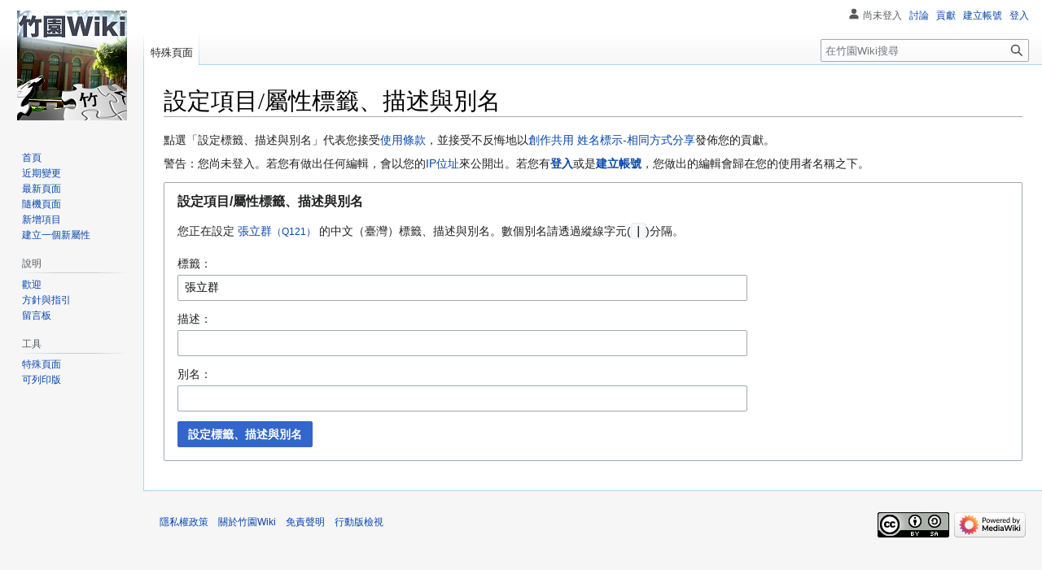

--- FILE ---
content_type: text/html; charset=UTF-8
request_url: https://tnfshwiki.tfcis.org/%E7%89%B9%E6%AE%8A:%E8%A8%AD%E5%AE%9A%E6%A8%99%E7%B1%A4%E8%AA%AA%E6%98%8E%E5%92%8C%E5%88%A5%E5%90%8D/Q121/zh-tw
body_size: 6724
content:
<!DOCTYPE html>
<html class="client-nojs" lang="zh-Hant-TW" dir="ltr">
<head>
<meta charset="UTF-8"/>
<title>設定項目/屬性標籤、描述與別名 - 竹園Wiki</title>
<script>document.documentElement.className="client-js";RLCONF={"wgBreakFrames":true,"wgSeparatorTransformTable":["",""],"wgDigitTransformTable":["",""],"wgDefaultDateFormat":"zh","wgMonthNames":["","1月","2月","3月","4月","5月","6月","7月","8月","9月","10月","11月","12月"],"wgRequestId":"81600b48e7bc4fd41c0b7751","wgCSPNonce":false,"wgCanonicalNamespace":"Special","wgCanonicalSpecialPageName":"SetLabelDescriptionAliases","wgNamespaceNumber":-1,"wgPageName":"特殊:設定標籤說明和別名/Q121/zh-tw","wgTitle":"設定標籤說明和別名/Q121/zh-tw","wgCurRevisionId":0,"wgRevisionId":0,"wgArticleId":0,"wgIsArticle":false,"wgIsRedirect":false,"wgAction":"view","wgUserName":null,"wgUserGroups":["*"],"wgCategories":[],"wgPageContentLanguage":"zh-tw","wgPageContentModel":"wikitext","wgRelevantPageName":"特殊:設定標籤說明和別名/Q121/zh-tw","wgRelevantArticleId":0,"wgIsProbablyEditable":false,"wgRelevantPageIsProbablyEditable":false,"wgMFDisplayWikibaseDescriptions":{
"search":false,"nearby":false,"watchlist":false,"tagline":false},"wgVisualEditor":{"pageLanguageCode":"zh-Hant-TW","pageLanguageDir":"ltr","pageVariantFallbacks":"zh-tw"},"wgVector2022PreviewPages":[],"wgEditSubmitButtonLabelPublish":false};RLSTATE={"site.styles":"ready","user.styles":"ready","user":"ready","user.options":"loading","wikibase.common":"ready","oojs-ui-core.styles":"ready","oojs-ui.styles.indicators":"ready","mediawiki.widgets.styles":"ready","oojs-ui-core.icons":"ready","mediawiki.htmlform.ooui.styles":"ready","mediawiki.htmlform.styles":"ready","skins.vector.styles.legacy":"ready","ext.visualEditor.desktopArticleTarget.noscript":"ready"};RLPAGEMODULES=["mediawiki.htmlform","site","mediawiki.page.ready","skins.vector.legacy.js","wikibase.ui.entitysearch","ext.visualEditor.desktopArticleTarget.init","ext.visualEditor.targetLoader"];</script>
<script>(RLQ=window.RLQ||[]).push(function(){mw.loader.implement("user.options@12s5i",function($,jQuery,require,module){mw.user.tokens.set({"patrolToken":"+\\","watchToken":"+\\","csrfToken":"+\\"});});});</script>
<link rel="stylesheet" href="/load.php?lang=zh-tw&amp;modules=ext.visualEditor.desktopArticleTarget.noscript%7Cmediawiki.htmlform.ooui.styles%7Cmediawiki.htmlform.styles%7Cmediawiki.widgets.styles%7Coojs-ui-core.icons%2Cstyles%7Coojs-ui.styles.indicators%7Cskins.vector.styles.legacy%7Cwikibase.common&amp;only=styles&amp;skin=vector"/>
<script async="" src="/load.php?lang=zh-tw&amp;modules=startup&amp;only=scripts&amp;raw=1&amp;skin=vector"></script>
<meta name="ResourceLoaderDynamicStyles" content=""/>
<link rel="stylesheet" href="/load.php?lang=zh-tw&amp;modules=site.styles&amp;only=styles&amp;skin=vector"/>
<meta name="generator" content="MediaWiki 1.39.2"/>
<meta name="format-detection" content="telephone=no"/>
<meta name="viewport" content="width=1000"/>
<link rel="icon" href="/images/Favicon.ico"/>
<link rel="search" type="application/opensearchdescription+xml" href="/opensearch_desc.php" title="竹園Wiki (zh-tw)"/>
<link rel="EditURI" type="application/rsd+xml" href="https://tnfshwiki.tfcis.org/api.php?action=rsd"/>
<link rel="license" href="https://creativecommons.org/licenses/by-sa/3.0/deed.zh_TW"/>
<link rel="alternate" type="application/atom+xml" title="竹園Wiki 的 Atom 來源" href="/index.php?title=%E7%89%B9%E6%AE%8A:%E8%BF%91%E6%9C%9F%E8%AE%8A%E5%8B%95&amp;feed=atom"/>
<!-- Google tag (gtag.js) -->
<script async src="https://www.googletagmanager.com/gtag/js?id=UA-74641884-5"></script>
<script>
window.dataLayer = window.dataLayer || [];
function gtag(){dataLayer.push(arguments);}
gtag('js', new Date());

gtag('config', 'G-HHDRPVWN5D');
</script>
<!-- Messenger Chat Plugin Code -->
<div id="fb-root"></div>

<!-- Your Chat Plugin code -->
<div id="fb-customer-chat" class="fb-customerchat">
</div>

<script>
  var chatbox = document.getElementById('fb-customer-chat');
  chatbox.setAttribute("page_id", "120865327946608");
  chatbox.setAttribute("attribution", "biz_inbox");
</script>

<!-- Your SDK code -->
<script>
  window.fbAsyncInit = function() {
    FB.init({
      xfbml            : true,
      version          : 'v15.0'
    });
  };

  (function(d, s, id) {
    var js, fjs = d.getElementsByTagName(s)[0];
    if (d.getElementById(id)) return;
    js = d.createElement(s); js.id = id;
    js.src = 'https://connect.facebook.net/zh_TW/sdk/xfbml.customerchat.js';
    fjs.parentNode.insertBefore(js, fjs);
  }(document, 'script', 'facebook-jssdk'));
</script>
</head>
<body class="mediawiki ltr sitedir-ltr mw-hide-empty-elt ns--1 ns-special mw-special-SetLabelDescriptionAliases page-特殊_設定標籤說明和別名_Q121_zh-tw rootpage-特殊_設定標籤說明和別名_Q121_zh-tw skin-vector action-view skin-vector-legacy vector-feature-language-in-header-enabled vector-feature-language-in-main-page-header-disabled vector-feature-language-alert-in-sidebar-disabled vector-feature-sticky-header-disabled vector-feature-sticky-header-edit-disabled vector-feature-table-of-contents-disabled vector-feature-visual-enhancement-next-disabled"><div id="mw-page-base" class="noprint"></div>
<div id="mw-head-base" class="noprint"></div>
<div id="content" class="mw-body" role="main">
	<a id="top"></a>
	<div id="siteNotice"><div id="localNotice"><div class="sitenotice" lang="zh-Hant-TW" dir="ltr"><p><span></span>
</p></div></div></div>
	<div class="mw-indicators">
	</div>
	<h1 id="firstHeading" class="firstHeading mw-first-heading">設定項目/屬性標籤、描述與別名</h1>
	<div id="bodyContent" class="vector-body">
		
		<div id="contentSub"></div>
		<div id="contentSub2"></div>
		
		<div id="jump-to-nav"></div>
		<a class="mw-jump-link" href="#mw-head">跳至導覽</a>
		<a class="mw-jump-link" href="#searchInput">跳至搜尋</a>
		<div id="mw-content-text" class="mw-body-content"><div>點選「設定標籤、描述與別名」代表您接受<a href="/%E7%AB%B9%E5%9C%92Wiki:CC_BY-SA_3.0%E5%8D%94%E8%AD%B0%E6%96%87%E6%9C%AC" title="竹園Wiki:CC BY-SA 3.0協議文本">使用條款</a>，並接受不反悔地以<a rel="nofollow" class="external text" href="https://creativecommons.org/licenses/by-sa/3.0/deed.zh_TW">創作共用 姓名標示-相同方式分享</a>發佈您的貢獻。</div><p class="warning">警告：您尚未登入。若您有做出任何編輯，會以您的<a rel="nofollow" class="external text" href="https://zh.wikipedia.org/wiki/IP%E5%9C%B0%E5%9D%80">IP位址</a>來公開出。若您有<strong><a href="/%E7%89%B9%E6%AE%8A:%E4%BD%BF%E7%94%A8%E8%80%85%E7%99%BB%E5%85%A5" title="特殊:使用者登入">登入</a></strong>或是<strong><a href="/%E7%89%B9%E6%AE%8A:%E5%BB%BA%E7%AB%8B%E5%B8%B3%E8%99%9F" title="特殊:建立帳號">建立帳號</a></strong>，您做出的編輯會歸在您的使用者名稱之下。</p><div class='mw-htmlform-ooui-wrapper oo-ui-layout oo-ui-panelLayout oo-ui-panelLayout-padded oo-ui-panelLayout-framed'><form id='wb-setlabeldescriptionaliases-form1' action='/%E7%89%B9%E6%AE%8A:%E8%A8%AD%E5%AE%9A%E6%A8%99%E7%B1%A4%E8%AA%AA%E6%98%8E%E5%92%8C%E5%88%A5%E5%90%8D/Q121/zh-tw' method='post' enctype='application/x-www-form-urlencoded' class='mw-htmlform mw-htmlform-ooui oo-ui-layout oo-ui-formLayout'><fieldset class='oo-ui-layout oo-ui-labelElement oo-ui-fieldsetLayout'><legend class='oo-ui-fieldsetLayout-header'><span class='oo-ui-iconElement-icon oo-ui-iconElement-noIcon'></span><span class='oo-ui-labelElement-label'>設定項目/屬性標籤、描述與別名</span></legend><div class='oo-ui-fieldsetLayout-group'><div class='oo-ui-widget oo-ui-widget-enabled'><input type="hidden" value="特殊:設定標籤說明和別名/Q121/zh-tw" name="title"/>
<div class='mw-htmlform-ooui-header oo-ui-layout oo-ui-fieldLayout oo-ui-fieldLayout-align-top'><div class='oo-ui-fieldLayout-body'><span class='oo-ui-fieldLayout-header'><label id='ooui-php-10' class='oo-ui-labelElement-label'></label></span><div class='oo-ui-fieldLayout-field'><label aria-labelledby='ooui-php-10' class='oo-ui-widget oo-ui-widget-enabled oo-ui-labelElement-label oo-ui-labelElement oo-ui-labelWidget'><p>您正在設定 <a href="/Item:Q121" title="‎張立群‎"><span class="wb-itemlink"><span class="wb-itemlink-label" lang="zh-Hant-TW" dir="ltr">張立群</span><span class="wb-itemlink-id">（Q121）</span></span></a> 的中文（臺灣）標籤、描述與別名。數個別名請透過縱線字元(<code>|</code>)分隔。</p></label></div></div></div><div id='ooui-php-7' class='mw-htmlform-field-HTMLTextField oo-ui-layout oo-ui-labelElement oo-ui-fieldLayout oo-ui-fieldLayout-align-top' data-ooui='{"_":"mw.htmlform.FieldLayout","fieldWidget":{"tag":"wikibase-setlabeldescriptionaliases-label"},"align":"top","helpInline":true,"$overlay":true,"label":{"html":"\u6a19\u7c64\uff1a"},"classes":["mw-htmlform-field-HTMLTextField"]}'><div class='oo-ui-fieldLayout-body'><span class='oo-ui-fieldLayout-header'><label for='ooui-php-4' class='oo-ui-labelElement-label'>標籤：</label></span><div class='oo-ui-fieldLayout-field'><div id='wikibase-setlabeldescriptionaliases-label' class='oo-ui-widget oo-ui-widget-enabled oo-ui-inputWidget oo-ui-textInputWidget oo-ui-textInputWidget-type-text oo-ui-textInputWidget-php' data-ooui='{"_":"OO.ui.TextInputWidget","placeholder":"\u5f35\u7acb\u7fa4","name":"label","value":"\u5f35\u7acb\u7fa4","inputId":"ooui-php-4","required":false}'><input type='text' tabindex='0' name='label' value='張立群' placeholder='張立群' id='ooui-php-4' class='oo-ui-inputWidget-input' /><span class='oo-ui-iconElement-icon oo-ui-iconElement-noIcon'></span><span class='oo-ui-indicatorElement-indicator oo-ui-indicatorElement-noIndicator'></span></div></div></div></div><div id='ooui-php-8' class='mw-htmlform-field-HTMLTextField oo-ui-layout oo-ui-labelElement oo-ui-fieldLayout oo-ui-fieldLayout-align-top' data-ooui='{"_":"mw.htmlform.FieldLayout","fieldWidget":{"tag":"wikibase-setlabeldescriptionaliases-description"},"align":"top","helpInline":true,"$overlay":true,"label":{"html":"\u63cf\u8ff0\uff1a"},"classes":["mw-htmlform-field-HTMLTextField"]}'><div class='oo-ui-fieldLayout-body'><span class='oo-ui-fieldLayout-header'><label for='ooui-php-5' class='oo-ui-labelElement-label'>描述：</label></span><div class='oo-ui-fieldLayout-field'><div id='wikibase-setlabeldescriptionaliases-description' class='oo-ui-widget oo-ui-widget-enabled oo-ui-inputWidget oo-ui-textInputWidget oo-ui-textInputWidget-type-text oo-ui-textInputWidget-php' data-ooui='{"_":"OO.ui.TextInputWidget","name":"description","inputId":"ooui-php-5","required":false}'><input type='text' tabindex='0' name='description' value='' id='ooui-php-5' class='oo-ui-inputWidget-input' /><span class='oo-ui-iconElement-icon oo-ui-iconElement-noIcon'></span><span class='oo-ui-indicatorElement-indicator oo-ui-indicatorElement-noIndicator'></span></div></div></div></div><div id='ooui-php-9' class='mw-htmlform-field-HTMLTextField oo-ui-layout oo-ui-labelElement oo-ui-fieldLayout oo-ui-fieldLayout-align-top' data-ooui='{"_":"mw.htmlform.FieldLayout","fieldWidget":{"tag":"wikibase-setlabeldescriptionaliases-aliases"},"align":"top","helpInline":true,"$overlay":true,"label":{"html":"\u5225\u540d\uff1a"},"classes":["mw-htmlform-field-HTMLTextField"]}'><div class='oo-ui-fieldLayout-body'><span class='oo-ui-fieldLayout-header'><label for='ooui-php-6' class='oo-ui-labelElement-label'>別名：</label></span><div class='oo-ui-fieldLayout-field'><div id='wikibase-setlabeldescriptionaliases-aliases' class='oo-ui-widget oo-ui-widget-enabled oo-ui-inputWidget oo-ui-textInputWidget oo-ui-textInputWidget-type-text oo-ui-textInputWidget-php' data-ooui='{"_":"OO.ui.TextInputWidget","name":"aliases","inputId":"ooui-php-6","required":false}'><input type='text' tabindex='0' name='aliases' value='' id='ooui-php-6' class='oo-ui-inputWidget-input' /><span class='oo-ui-iconElement-icon oo-ui-iconElement-noIcon'></span><span class='oo-ui-indicatorElement-indicator oo-ui-indicatorElement-noIndicator'></span></div></div></div></div><input id="wpEditToken" type="hidden" value="+\" name="wpEditToken"/>
<input id="mw-input-id" name="id" type="hidden" value="Q121"/>
<input id="mw-input-language" name="language" type="hidden" value="zh-tw"/>
<input id="mw-input-revid" name="revid" type="hidden" value="8206"/>
<div class="mw-htmlform-submit-buttons">
<span id='wb-setlabeldescriptionaliases-submit' class='mw-htmlform-submit oo-ui-widget oo-ui-widget-enabled oo-ui-inputWidget oo-ui-buttonElement oo-ui-buttonElement-framed oo-ui-labelElement oo-ui-flaggedElement-primary oo-ui-flaggedElement-progressive oo-ui-buttonInputWidget' data-ooui='{"_":"OO.ui.ButtonInputWidget","type":"submit","name":"wikibase-setlabeldescriptionaliases-submit","value":"\u8a2d\u5b9a\u6a19\u7c64\u3001\u63cf\u8ff0\u8207\u5225\u540d","label":"\u8a2d\u5b9a\u6a19\u7c64\u3001\u63cf\u8ff0\u8207\u5225\u540d","flags":["primary","progressive"],"classes":["mw-htmlform-submit"]}'><button type='submit' tabindex='0' name='wikibase-setlabeldescriptionaliases-submit' value='設定標籤、描述與別名' class='oo-ui-inputWidget-input oo-ui-buttonElement-button'><span class='oo-ui-iconElement-icon oo-ui-iconElement-noIcon oo-ui-image-invert'></span><span class='oo-ui-labelElement-label'>設定標籤、描述與別名</span><span class='oo-ui-indicatorElement-indicator oo-ui-indicatorElement-noIndicator oo-ui-image-invert'></span></button></span></div>
</div></div></fieldset></form></div>
<div class="printfooter" data-nosnippet="">取自「<a dir="ltr" href="https://tnfshwiki.tfcis.org/特殊:設定標籤說明和別名/Q121/zh-tw">https://tnfshwiki.tfcis.org/特殊:設定標籤說明和別名/Q121/zh-tw</a>」</div></div>
		<div id="catlinks" class="catlinks catlinks-allhidden" data-mw="interface"></div>
	</div>
</div>

<div id="mw-navigation">
	<h2>導覽選單</h2>
	<div id="mw-head">
		

<nav id="p-personal" class="vector-menu mw-portlet mw-portlet-personal vector-user-menu-legacy" aria-labelledby="p-personal-label" role="navigation"  >
	<h3
		id="p-personal-label"
		
		class="vector-menu-heading "
	>
		<span class="vector-menu-heading-label">個人工具</span>
	</h3>
	<div class="vector-menu-content">
		
		<ul class="vector-menu-content-list"><li id="pt-anonuserpage" class="mw-list-item"><span title="您正在作為以下身分編輯此 IP 位址的使用者頁面">尚未登入</span></li><li id="pt-anontalk" class="mw-list-item"><a href="/%E7%89%B9%E6%AE%8A:%E6%88%91%E7%9A%84%E5%B0%8D%E8%A9%B1" title="有關來自此 IP 位址編輯的討論[n]" accesskey="n"><span>討論</span></a></li><li id="pt-anoncontribs" class="mw-list-item"><a href="/%E7%89%B9%E6%AE%8A:%E6%88%91%E7%9A%84%E8%B2%A2%E7%8D%BB" title="由此 IP 位址編輯的清單[y]" accesskey="y"><span>貢獻</span></a></li><li id="pt-createaccount" class="mw-list-item"><a href="/index.php?title=%E7%89%B9%E6%AE%8A:%E5%BB%BA%E7%AB%8B%E5%B8%B3%E8%99%9F&amp;returnto=%E7%89%B9%E6%AE%8A%3A%E8%A8%AD%E5%AE%9A%E6%A8%99%E7%B1%A4%E8%AA%AA%E6%98%8E%E5%92%8C%E5%88%A5%E5%90%8D%2FQ121%2Fzh-tw" title="我們會鼓勵您建立一個帳號並且登入，即使這不是必要的動作。"><span>建立帳號</span></a></li><li id="pt-login" class="mw-list-item"><a href="/index.php?title=%E7%89%B9%E6%AE%8A:%E4%BD%BF%E7%94%A8%E8%80%85%E7%99%BB%E5%85%A5&amp;returnto=%E7%89%B9%E6%AE%8A%3A%E8%A8%AD%E5%AE%9A%E6%A8%99%E7%B1%A4%E8%AA%AA%E6%98%8E%E5%92%8C%E5%88%A5%E5%90%8D%2FQ121%2Fzh-tw" title="建議您先登入，但並非必要。[o]" accesskey="o"><span>登入</span></a></li></ul>
		
	</div>
</nav>

		<div id="left-navigation">
			

<nav id="p-namespaces" class="vector-menu mw-portlet mw-portlet-namespaces vector-menu-tabs vector-menu-tabs-legacy" aria-labelledby="p-namespaces-label" role="navigation"  >
	<h3
		id="p-namespaces-label"
		
		class="vector-menu-heading "
	>
		<span class="vector-menu-heading-label">命名空間</span>
	</h3>
	<div class="vector-menu-content">
		
		<ul class="vector-menu-content-list"><li id="ca-nstab-special" class="selected mw-list-item"><a href="/%E7%89%B9%E6%AE%8A:%E8%A8%AD%E5%AE%9A%E6%A8%99%E7%B1%A4%E8%AA%AA%E6%98%8E%E5%92%8C%E5%88%A5%E5%90%8D/Q121/zh-tw" title="此頁面為特殊頁面，無法編輯"><span>特殊頁面</span></a></li></ul>
		
	</div>
</nav>

			

<nav id="p-variants" class="vector-menu mw-portlet mw-portlet-variants emptyPortlet vector-menu-dropdown" aria-labelledby="p-variants-label" role="navigation"  >
	<input type="checkbox"
		id="p-variants-checkbox"
		role="button"
		aria-haspopup="true"
		data-event-name="ui.dropdown-p-variants"
		class="vector-menu-checkbox"
		aria-labelledby="p-variants-label"
	/>
	<label
		id="p-variants-label"
		 aria-label="變更語言變體"
		class="vector-menu-heading "
	>
		<span class="vector-menu-heading-label">臺灣正體</span>
	</label>
	<div class="vector-menu-content">
		
		<ul class="vector-menu-content-list"></ul>
		
	</div>
</nav>

		</div>
		<div id="right-navigation">
			

<nav id="p-views" class="vector-menu mw-portlet mw-portlet-views emptyPortlet vector-menu-tabs vector-menu-tabs-legacy" aria-labelledby="p-views-label" role="navigation"  >
	<h3
		id="p-views-label"
		
		class="vector-menu-heading "
	>
		<span class="vector-menu-heading-label">視圖</span>
	</h3>
	<div class="vector-menu-content">
		
		<ul class="vector-menu-content-list"></ul>
		
	</div>
</nav>

			

<nav id="p-cactions" class="vector-menu mw-portlet mw-portlet-cactions emptyPortlet vector-menu-dropdown" aria-labelledby="p-cactions-label" role="navigation"  title="更多選項" >
	<input type="checkbox"
		id="p-cactions-checkbox"
		role="button"
		aria-haspopup="true"
		data-event-name="ui.dropdown-p-cactions"
		class="vector-menu-checkbox"
		aria-labelledby="p-cactions-label"
	/>
	<label
		id="p-cactions-label"
		
		class="vector-menu-heading "
	>
		<span class="vector-menu-heading-label">更多</span>
	</label>
	<div class="vector-menu-content">
		
		<ul class="vector-menu-content-list"></ul>
		
	</div>
</nav>

			
<div id="p-search" role="search" class="vector-search-box-vue  vector-search-box-show-thumbnail vector-search-box-auto-expand-width vector-search-box">
	<div>
			<h3 >
				<label for="searchInput">搜尋</label>
			</h3>
		<form action="/index.php" id="searchform"
			class="vector-search-box-form">
			<div id="simpleSearch"
				class="vector-search-box-inner"
				 data-search-loc="header-navigation">
				<input class="vector-search-box-input"
					 type="search" name="search" placeholder="在竹園Wiki搜尋" aria-label="在竹園Wiki搜尋" autocapitalize="sentences" title="在竹園Wiki搜尋[f]" accesskey="f" id="searchInput"
				>
				<input type="hidden" name="title" value="特殊:搜尋">
				<input id="mw-searchButton"
					 class="searchButton mw-fallbackSearchButton" type="submit" name="fulltext" title="搜尋使用此文字的頁面" value="搜尋">
				<input id="searchButton"
					 class="searchButton" type="submit" name="go" title="若與此名稱相符的頁面存在，前往該頁面" value="執行">
			</div>
		</form>
	</div>
</div>

		</div>
	</div>
	

<div id="mw-panel">
	<div id="p-logo" role="banner">
		<a class="mw-wiki-logo" href="/%E7%AB%B9%E5%9C%92Wiki:%E9%A6%96%E9%A0%81"
			title="前往首頁"></a>
	</div>
	

<nav id="p-navigation" class="vector-menu mw-portlet mw-portlet-navigation vector-menu-portal portal" aria-labelledby="p-navigation-label" role="navigation"  >
	<h3
		id="p-navigation-label"
		
		class="vector-menu-heading "
	>
		<span class="vector-menu-heading-label">導覽</span>
	</h3>
	<div class="vector-menu-content">
		
		<ul class="vector-menu-content-list"><li id="n-mainpage-description" class="mw-list-item"><a href="/%E7%AB%B9%E5%9C%92Wiki:%E9%A6%96%E9%A0%81" title="前往首頁[z]" accesskey="z"><span>首頁</span></a></li><li id="n-recentchanges" class="mw-list-item"><a href="/%E7%89%B9%E6%AE%8A:%E8%BF%91%E6%9C%9F%E8%AE%8A%E5%8B%95" title="列出此 Wiki 中的近期變更清單[r]" accesskey="r"><span>近期變更</span></a></li><li id="n-最新頁面" class="mw-list-item"><a href="/%E7%89%B9%E6%AE%8A:%E6%96%B0%E5%A2%9E%E9%A0%81%E9%9D%A2"><span>最新頁面</span></a></li><li id="n-randompage" class="mw-list-item"><a href="/%E7%89%B9%E6%AE%8A:%E9%9A%A8%E6%A9%9F%E9%A0%81%E9%9D%A2" title="進入隨機頁面[x]" accesskey="x"><span>隨機頁面</span></a></li><li id="n-special-newitem" class="mw-list-item"><a href="/%E7%89%B9%E6%AE%8A:%E5%BB%BA%E7%AB%8B%E9%A0%85%E7%9B%AE"><span>新增項目</span></a></li><li id="n-special-newproperty" class="mw-list-item"><a href="/%E7%89%B9%E6%AE%8A:%E6%96%B0%E5%A2%9E%E5%B1%AC%E6%80%A7"><span>建立一個新屬性</span></a></li></ul>
		
	</div>
</nav>

	

<nav id="p-help" class="vector-menu mw-portlet mw-portlet-help vector-menu-portal portal" aria-labelledby="p-help-label" role="navigation"  >
	<h3
		id="p-help-label"
		
		class="vector-menu-heading "
	>
		<span class="vector-menu-heading-label">說明</span>
	</h3>
	<div class="vector-menu-content">
		
		<ul class="vector-menu-content-list"><li id="n-歡迎" class="mw-list-item"><a href="/%E7%AB%B9%E5%9C%92Wiki:%E6%AD%A1%E8%BF%8E"><span>歡迎</span></a></li><li id="n-方針與指引" class="mw-list-item"><a href="/%E7%AB%B9%E5%9C%92Wiki:%E6%96%B9%E9%87%9D%E8%88%87%E6%8C%87%E5%BC%95"><span>方針與指引</span></a></li><li id="n-留言板" class="mw-list-item"><a href="/%E7%AB%B9%E5%9C%92Wiki:%E7%95%99%E8%A8%80%E6%9D%BF"><span>留言板</span></a></li></ul>
		
	</div>
</nav>


<nav id="p-tb" class="vector-menu mw-portlet mw-portlet-tb vector-menu-portal portal" aria-labelledby="p-tb-label" role="navigation"  >
	<h3
		id="p-tb-label"
		
		class="vector-menu-heading "
	>
		<span class="vector-menu-heading-label">工具</span>
	</h3>
	<div class="vector-menu-content">
		
		<ul class="vector-menu-content-list"><li id="t-specialpages" class="mw-list-item"><a href="/%E7%89%B9%E6%AE%8A:%E7%89%B9%E6%AE%8A%E9%A0%81%E9%9D%A2" title="全部特殊頁面的清單[q]" accesskey="q"><span>特殊頁面</span></a></li><li id="t-print" class="mw-list-item"><a href="javascript:print();" rel="alternate" title="此頁面的可列印版本[p]" accesskey="p"><span>可列印版</span></a></li></ul>
		
	</div>
</nav>

	
</div>

</div>

<footer id="footer" class="mw-footer" role="contentinfo" >
	<ul id="footer-info">
</ul>

	<ul id="footer-places">
	<li id="footer-places-privacy"><a href="/%E7%AB%B9%E5%9C%92Wiki:%E9%9A%B1%E7%A7%81%E6%AC%8A%E6%94%BF%E7%AD%96">隱私權政策</a></li>
	<li id="footer-places-about"><a href="/%E7%AB%B9%E5%9C%92Wiki:%E9%97%9C%E6%96%BC">關於竹園Wiki</a></li>
	<li id="footer-places-disclaimer"><a href="/%E7%AB%B9%E5%9C%92Wiki:%E5%85%8D%E8%B2%AC%E8%81%B2%E6%98%8E">免責聲明</a></li>
	<li id="footer-places-mobileview"><a href="https://tnfshwiki.tfcis.org/index.php?title=%E7%89%B9%E6%AE%8A:%E8%A8%AD%E5%AE%9A%E6%A8%99%E7%B1%A4%E8%AA%AA%E6%98%8E%E5%92%8C%E5%88%A5%E5%90%8D/Q121/zh-tw&amp;mobileaction=toggle_view_mobile" class="noprint stopMobileRedirectToggle">行動版檢視</a></li>
</ul>

	<ul id="footer-icons" class="noprint">
	<li id="footer-copyrightico"><a href="https://creativecommons.org/licenses/by-sa/3.0/deed.zh_TW"><img src="/resources/assets/licenses/cc-by-sa.png" alt="創作共用 姓名標示-相同方式分享" width="88" height="31" loading="lazy"/></a></li>
	<li id="footer-poweredbyico"><a href="https://www.mediawiki.org/"><img src="/resources/assets/poweredby_mediawiki_88x31.png" alt="Powered by MediaWiki" srcset="/resources/assets/poweredby_mediawiki_132x47.png 1.5x, /resources/assets/poweredby_mediawiki_176x62.png 2x" width="88" height="31" loading="lazy"/></a></li>
</ul>

</footer>

<script>(RLQ=window.RLQ||[]).push(function(){mw.config.set({"wgBackendResponseTime":262});});</script>
</body>
</html>